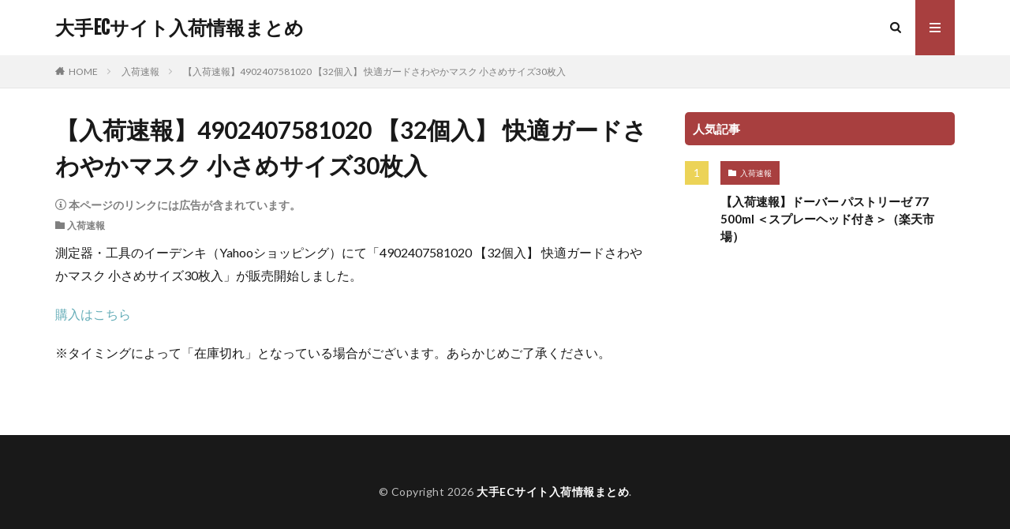

--- FILE ---
content_type: text/html; charset=UTF-8
request_url: https://covid19-japan.com/wp-admin/admin-ajax.php
body_size: 189
content:
			<ol class="widgetArchive widgetArchive-rank">
									<li class="widgetArchive__item widgetArchive__item-rank ">

						
						<div class="widgetArchive__contents widgetArchive__contents-none">

							
									<div class="the__category cc-bg3">
										<a href="https://covid19-japan.com/archives/category/report">入荷速報</a>
									</div>
									
							
							<h3 class="heading heading-tertiary">
								<a href="https://covid19-japan.com/archives/7247">【入荷速報】ドーバー パストリーゼ 77 500ml ＜スプレーヘッド付き＞（楽天市場）</a>
							</h3>

							
						</div>

					</li>
								</ol>
			

--- FILE ---
content_type: text/css
request_url: https://covid19-japan.com/wp-content/themes/the-thor-child/style-user.css?1695826125
body_size: 521
content:
/* 上部のスペース */
.l-wrapper {
    max-width: 1170px;
    margin: 15px 15px
}

@media only screen and (min-width:768px) {

    .l-wrapper {
        display: flex;
        align-items: flex-start;
        justify-content: space-between
    }

}

@media only screen and (min-width:992px) {

    .l-wrapper {
        margin: 30px 20px
    }

}

@media only screen and (min-width:1139px) {

    .l-wrapper {
        margin-left: auto;
        margin-right: auto;
        padding-left: 15px;
        padding-right: 15px
    }

}


.ad-notify {
    padding-bottom: 10px;
    color: rgba(0, 0, 0, .5);
    font-weight: bold;
}